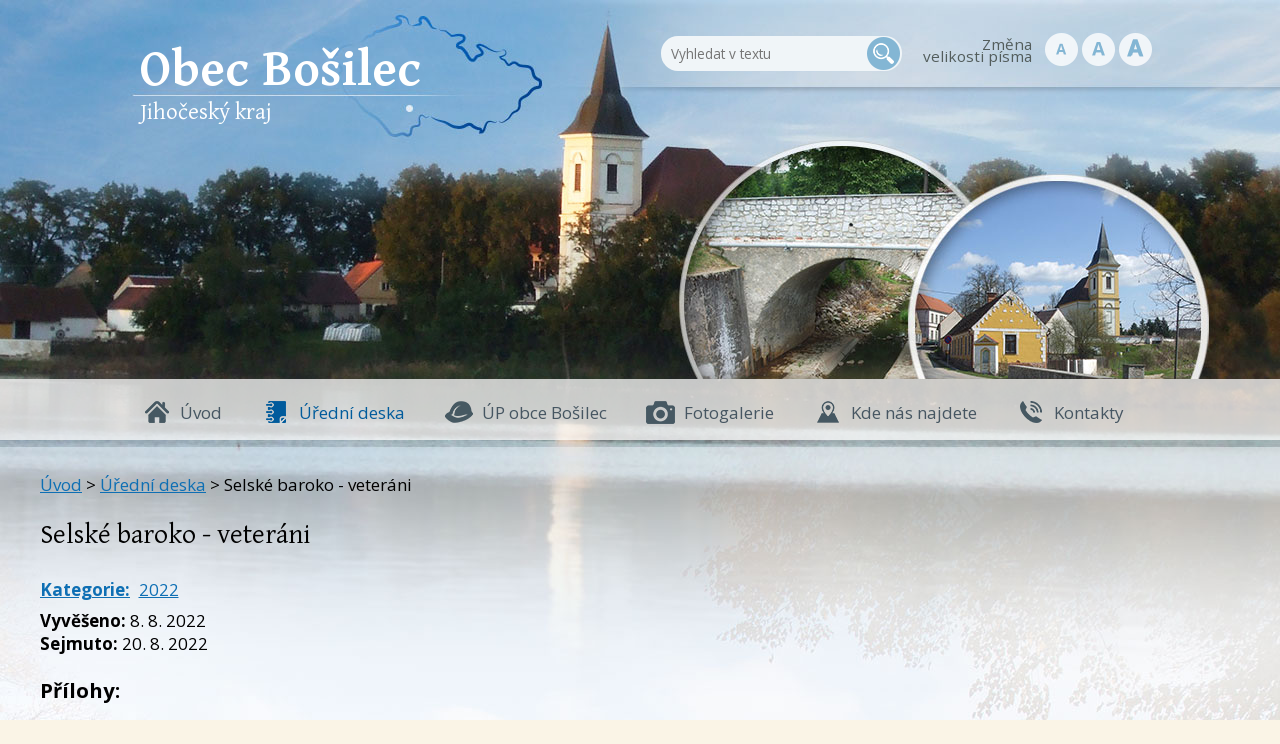

--- FILE ---
content_type: text/html; charset=utf-8
request_url: https://www.bosilec.cz/uredni-deska?action=detail&id=675
body_size: 3770
content:
<!DOCTYPE html>
<html lang="cs" data-lang-system="cs">
	<head>



		<!--[if IE]><meta http-equiv="X-UA-Compatible" content="IE=EDGE"><![endif]-->
			<meta name="viewport" content="width=device-width, initial-scale=1, user-scalable=yes">
			<meta http-equiv="content-type" content="text/html; charset=utf-8" />
			<meta name="robots" content="index,follow" />
			<meta name="author" content="Antee s.r.o." />
			<meta name="description" content="Úřední deska obce Bošilec." />
			<meta name="keywords" content="Bošilec, Horusický rybník, Bošilecký rybník" />
			<meta name="viewport" content="width=device-width, initial-scale=1, user-scalable=yes" />
<title>Selské baroko - veteráni | Obec Bošilec</title>

		<link rel="stylesheet" type="text/css" href="https://cdn.antee.cz/jqueryui/1.8.20/css/smoothness/jquery-ui-1.8.20.custom.css?v=2" integrity="sha384-969tZdZyQm28oZBJc3HnOkX55bRgehf7P93uV7yHLjvpg/EMn7cdRjNDiJ3kYzs4" crossorigin="anonymous" />
		<link rel="stylesheet" type="text/css" href="/style.php?nid=SldDRw==&amp;ver=1768399196" />
		<link rel="stylesheet" type="text/css" href="/css/libs.css?ver=1768399900" />
		<link rel="stylesheet" type="text/css" href="https://cdn.antee.cz/genericons/genericons/genericons.css?v=2" integrity="sha384-DVVni0eBddR2RAn0f3ykZjyh97AUIRF+05QPwYfLtPTLQu3B+ocaZm/JigaX0VKc" crossorigin="anonymous" />

		<script src="/js/jquery/jquery-3.0.0.min.js" ></script>
		<script src="/js/jquery/jquery-migrate-3.1.0.min.js" ></script>
		<script src="/js/jquery/jquery-ui.min.js" ></script>
		<script src="/js/jquery/jquery.ui.touch-punch.min.js" ></script>
		<script src="/js/libs.min.js?ver=1768399900" ></script>
		<script src="/js/ipo.min.js?ver=1768399889" ></script>
			<script src="/js/locales/cs.js?ver=1768399196" ></script>

			<script src='https://www.google.com/recaptcha/api.js?hl=cs&render=explicit' ></script>

		<link href="/uredni-deska?action=atom" type="application/atom+xml" rel="alternate" title="Úřední deska">
		<link href="/aktualni-zpravy?action=atom" type="application/atom+xml" rel="alternate" title="Aktuální zprávy">
		<link href="/kulturni-akce?action=atom" type="application/atom+xml" rel="alternate" title="Kulturní akce">
<link href="//fonts.googleapis.com/css?family=Open+Sans:400,700&amp;subset=latin,latin-ext" rel="stylesheet" type="text/css">
<link href="//fonts.googleapis.com/css?family=Gentium+Basic:400,700&amp;subset=latin,latin-ext" rel="stylesheet" type="text/css">
<script type="text/javascript">
$(function() {
$("#ipocopyright").insertAfter($("#ipocontainer"));
$(".elasticSearchForm").insertAfter($(".nazev"));
$(".font-enlargement").insertAfter($(".elasticSearchForm"));
});
ipo.api.live('body', function(el) {
if ($(window).width() <= 1024) {
$(el).find(".uvod-text-right").insertBefore(".uvod-text-left");
$(el).find("#h2-obec").prependTo(".rozcestnik.obec");
$(el).find("#h2-deni").prependTo(".rozcestnik.deni");
$(el).find("#h2-spolky").prependTo(".rozcestnik.spolky");
$(el).find("#h2-okoli").prependTo(".rozcestnik.okoli");
}
});
</script>
<script type="text/javascript" src="//cdn.antee.cz/cycle2/jquery.cycle2.1.5.min.js"></script>
<script type="text/javascript" src="//cdn.antee.cz/cycle2/jquery.cycle2.1.5.min.js"></script>
<script type="text/javascript" src="//cdn.antee.cz/cycle2/jquery.cycle2.1.5.carousel.min.js"></script>
	</head>

	<body id="page2651508" class="subpage2651508"
			
			data-nid="5029"
			data-lid="CZ"
			data-oid="2651508"
			data-layout-pagewidth="1024"
			
			data-slideshow-timer="3"
			
						
				
				data-layout="responsive" data-viewport_width_responsive="1024"
			>



						<div id="ipocontainer">

			<div class="menu-toggler">

				<span>Menu</span>
				<span class="genericon genericon-menu"></span>
			</div>

			<span id="back-to-top">

				<i class="fa fa-angle-up"></i>
			</span>

			<div id="ipoheader">

				<div class="header-group">
	<div class="nazev">
		<a href="/">
			<span class="vitejte">Obec Bošilec</span>
			<div class="nazev-kraj">Jihočeský kraj</div>
		</a>
	</div>
</div><div class="font-enlargement">
	<h4 class="newsheader">
		Změna velikosti písma
	</h4>
	<div class="newsbody">
		<a class="font-smaller" id="font-resizer-smaller">Menší<span class="font-icon"></span></a>
		<a class="font-default" id="font-resizer-default">Standardní</a>
		<a class="font-bigger" id="font-resizer-bigger">Větší<span class="font-icon"></span></a>
	</div>
</div>
<script >

	$(document).ready(function() {
		app.index.changeFontSize(
				'ipopage',
				document.getElementById('font-resizer-smaller'),
				document.getElementById('font-resizer-default'),
				document.getElementById('font-resizer-bigger')
		);
	});
</script>
<div class="elasticSearchForm elasticSearch-container" id="elasticSearch-form-2769328" >
	<h4 class="newsheader">Vyhledat v textu</h4>
	<div class="newsbody">
<form action="/uredni-deska?id=675&amp;action=detail&amp;do=headerSection-elasticSearchForm-2769328-form-submit" method="post" id="frm-headerSection-elasticSearchForm-2769328-form">
<label hidden="" for="frmform-q">Fulltextové vyhledávání</label><input type="text" placeholder="Vyhledat v textu" autocomplete="off" name="q" id="frmform-q" value=""> 			<input type="submit" value="Hledat" class="action-button">
			<div class="elasticSearch-autocomplete"></div>
</form>
	</div>
</div>

<script >

	app.index.requireElasticSearchAutocomplete('frmform-q', "\/vyhledat-v-textu?do=autocomplete");
</script>
			</div>

			<div id="ipotopmenuwrapper">

				<div id="ipotopmenu">
<h4 class="hiddenMenu">Horní menu</h4>
<ul class="topmenulevel1"><li class="topmenuitem1 noborder" id="ipomenu663941"><a href="/">Úvod</a></li><li class="topmenuitem1 active" id="ipomenu2651508"><a href="/uredni-deska">Úřední deska</a></li><li class="topmenuitem1" id="ipomenu4910589"><a href="/up-obce-bosilec">ÚP obce Bošilec</a></li><li class="topmenuitem1" id="ipomenu2931663"><a href="/fotogalerie">Fotogalerie</a></li><li class="topmenuitem1" id="ipomenu666507"><a href="/kde-nas-najdete">Kde nás najdete</a></li><li class="topmenuitem1" id="ipomenu6442670"><a href="/kontakty">Kontakty</a></li></ul>
					<div class="cleartop"></div>
				</div>
			</div>
			<div id="ipomain">
				
				<div id="ipomainframe">
					<div id="ipopage">
<div id="iponavigation">
	<h5 class="hiddenMenu">Drobečková navigace</h5>
	<p>
			<a href="/">Úvod</a> <span class="separator">&gt;</span>
			<a href="/uredni-deska">Úřední deska</a> <span class="separator">&gt;</span>
			<span class="currentPage">Selské baroko - veteráni</span>
	</p>

</div>
						<div class="ipopagetext">
							<div class="noticeBoard view-detail content">
								
								<h1>Selské baroko - veteráni</h1>

<div id="snippet--flash"></div>
								
																	<hr class="cleaner">

		<div class="tags table-row auto type-tags">
		<a class="box-by-content" href="/uredni-deska?id=675&amp;action=detail&amp;do=tagsRenderer-clearFilter" title="Ukázat vše">Kategorie:</a>
		<ul>

			<li><a href="/uredni-deska?tagsRenderer-tag=2022&amp;id=675&amp;action=detail&amp;do=tagsRenderer-filterTag" title="Filtrovat podle 2022">2022</a></li>
		</ul>
	</div>
	<hr class="cleaner">
<div class="notice">
		<div class="dates table-row">
		<span>Vyvěšeno:</span>
8. 8. 2022	</div>
			<div class="dates table-row">
		<span>Sejmuto:</span>
20. 8. 2022	</div>
			<div class="paragraph description clearfix"></div>
</div>
<h3>Přílohy:</h3>
<div id="snippet-filesRenderer-files"><div class="files-editor">
	<ul class="files">
		<li>
			<span class="file-type file-type-pdf"></span>
			<a href="/uredni-deska?filesRenderer-objectId=9229766&amp;id=675&amp;action=detail&amp;do=filesRenderer-download" target="_blank">20220808182308793.pdf [1,03 MB]</a>
			<span class="file-download-counter">

				Staženo: 56x
			</span>
		</li>
	</ul>

</div>
</div><hr class="cleaner">
<div id="snippet--uploader"></div><a class='backlink' href='/uredni-deska'>Zpět na přehled</a>
<div class="last-updated">Naposledy změněno: 8. 08. 2022 18:12</div>
															</div>
						</div>
					</div>


					

					

					<div class="hrclear"></div>
					<div id="ipocopyright">
<div class="copyright">
	<div class="footer-copyright col-1">
	<div class="footer-links">
		<div id="logo-left" class="col-1-3 logo-left">
			<a href="http://www.kraj-jihocesky.cz/" target="_blank">
				<img src="/image.php?nid=5029&amp;oid=6444019" alt="Jihočeský kraj">
			</a>
			<a href="https://www.ochranaobyvatel.cz/" target="_blank">
				<img src="/image.php?nid=5029&amp;oid=6444020" alt="Ochrana obyvatel">
			</a>
			<a href="http://portal.chmi.cz/" target="_blank">
				<img src="/image.php?nid=5029&amp;oid=6444021" alt="Český hydrometeorologický ústav">
			</a>
		</div>
		<div id="footerMenu" class="col-1-2 footerMenu">
			<h4>Kontakty OÚ</h4>
			<ul>
				<li>Bošilec</li>
				<li>Bošilec č. 24, 373 65</li>
				<li>Dolní Bukovsko</li>
				<li><strong>Telefon:</strong> <a href="tel:+420387986912">+420 387 986 912</a></li>
				<li><strong>E-mail:</strong> <a href="mailto:obec@bosilec.cz">obec@bosilec.cz</a></li>
			</ul>
		</div>
	</div>
</div>
<div class="footer-copyright">
	<p>© 2026 Obec  Bošilec, <a href="mailto:starosta@bosilec.cz">Kontaktovat webmastera</a>, <span id="links"><a href="/mapa-stranek">Mapa stránek</a>, <a href="/prohlaseni-o-pristupnosti">Prohlášení o přístupnosti</a></span><br>ANTEE s.r.o. - <a href="https://www.antee.cz" rel="nofollow">Tvorba webových stránek</a>, Redakční systém IPO</p>
</div>
</div>
					</div>
					<div id="ipostatistics">
<script >
	var _paq = _paq || [];
	_paq.push(['disableCookies']);
	_paq.push(['trackPageView']);
	_paq.push(['enableLinkTracking']);
	(function() {
		var u="https://matomo.antee.cz/";
		_paq.push(['setTrackerUrl', u+'piwik.php']);
		_paq.push(['setSiteId', 3309]);
		var d=document, g=d.createElement('script'), s=d.getElementsByTagName('script')[0];
		g.defer=true; g.async=true; g.src=u+'piwik.js'; s.parentNode.insertBefore(g,s);
	})();
</script>
<script >
	$(document).ready(function() {
		$('a[href^="mailto"]').on("click", function(){
			_paq.push(['setCustomVariable', 1, 'Click mailto','Email='+this.href.replace(/^mailto:/i,'') + ' /Page = ' +  location.href,'page']);
			_paq.push(['trackGoal', null]);
			_paq.push(['trackPageView']);
		});

		$('a[href^="tel"]').on("click", function(){
			_paq.push(['setCustomVariable', 1, 'Click telefon','Telefon='+this.href.replace(/^tel:/i,'') + ' /Page = ' +  location.href,'page']);
			_paq.push(['trackPageView']);
		});
	});
</script>
					</div>

					<div id="ipofooter">
						
					</div>
				</div>
			</div>
		</div>
	</body>
</html>
